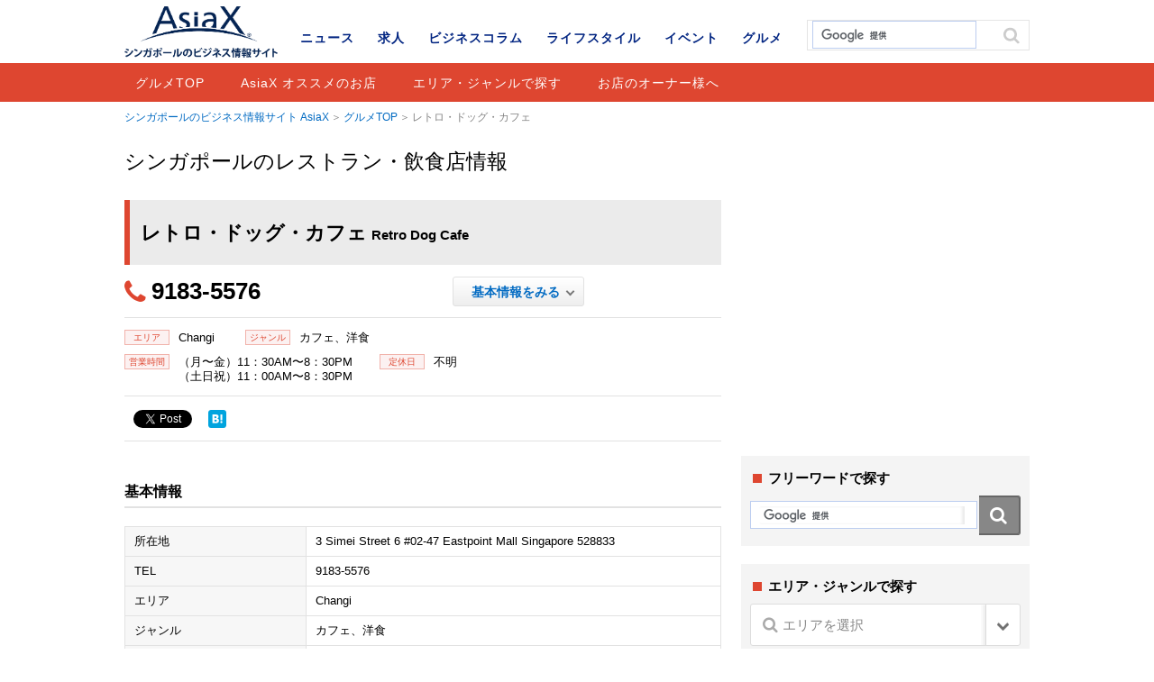

--- FILE ---
content_type: text/html; charset=UTF-8
request_url: https://www.asiax.biz/gourmet/11364/
body_size: 9151
content:
<!DOCTYPE html>
<html lang="ja">
<head>

<meta charset="UTF-8">
<meta name='viewport' content='width=device-width,initial-scale=1.0,minimum-scale=1.0,maximum-scale=1.0,user-scalable=no'>

<meta name="keywords" content="AisaX,シンガポール,グルメ,レストラン,飲食店,和食,ウエスタン,エスニック,ベジタリアン,ハラル,軽食・カフェ,中華料理,シンガポール料理,バー">
<meta name="format-detection" content="telephone=no">

<meta property="og:title" content="レトロ・ドッグ・カフェ | シンガポールのレストラン・飲食店情報 | AsiaX">
<meta property="og:type" content="article">
<meta property="og:description" content="シンガポールのレストラン・飲食店「レトロ・ドッグ・カフェ」の情報です。">
<meta property="og:url" content="https://www.asiax.biz/gourmet/11364/">
<meta property="og:image" content="http://www.asiax.biz/images/OGP_asiax_noimage.png">
<meta property="og:site_name" conten="シンガポールのビジネス情報サイト AsiaX">

<link rel="shortcut icon" href="/favicon.ico">
<link rel="stylesheet" href="/css/base.css">
<link rel="stylesheet" href="/css/common.css">
		<link rel="stylesheet" href="/css/colorbox.css">
	<link rel="stylesheet" href="/css/single.css">


		<!-- All in One SEO 4.1.10 -->
		<title>レトロ・ドッグ・カフェ | AsiaX</title>
		<meta name="robots" content="max-snippet:-1, max-image-preview:large, max-video-preview:-1" />
		<meta name="google-site-verification" content="mC7qeqLqUPCfwNLr1K0orBMWKEs4Ec1w_NDkZemET4s" />
		<link rel="canonical" href="https://www.asiax.biz/gourmet/11364/" />

		<!-- Google tag (gtag.js) -->
<script async src="https://www.googletagmanager.com/gtag/js?id=G-YME6Y0G5S5"></script>
<script>
  window.dataLayer = window.dataLayer || [];
  function gtag(){dataLayer.push(arguments);}
  gtag('js', new Date());

  gtag('config', 'G-YME6Y0G5S5');
</script>
		<!-- All in One SEO -->

<link rel='dns-prefetch' href='//ajax.googleapis.com' />
<link rel='dns-prefetch' href='//cdnjs.cloudflare.com' />
<link rel='dns-prefetch' href='//s.w.org' />
		<script type="text/javascript">
			window._wpemojiSettings = {"baseUrl":"https:\/\/s.w.org\/images\/core\/emoji\/13.0.1\/72x72\/","ext":".png","svgUrl":"https:\/\/s.w.org\/images\/core\/emoji\/13.0.1\/svg\/","svgExt":".svg","source":{"concatemoji":"https:\/\/www.asiax.biz\/wp-includes\/js\/wp-emoji-release.min.js?ver=5.7.14"}};
			!function(e,a,t){var n,r,o,i=a.createElement("canvas"),p=i.getContext&&i.getContext("2d");function s(e,t){var a=String.fromCharCode;p.clearRect(0,0,i.width,i.height),p.fillText(a.apply(this,e),0,0);e=i.toDataURL();return p.clearRect(0,0,i.width,i.height),p.fillText(a.apply(this,t),0,0),e===i.toDataURL()}function c(e){var t=a.createElement("script");t.src=e,t.defer=t.type="text/javascript",a.getElementsByTagName("head")[0].appendChild(t)}for(o=Array("flag","emoji"),t.supports={everything:!0,everythingExceptFlag:!0},r=0;r<o.length;r++)t.supports[o[r]]=function(e){if(!p||!p.fillText)return!1;switch(p.textBaseline="top",p.font="600 32px Arial",e){case"flag":return s([127987,65039,8205,9895,65039],[127987,65039,8203,9895,65039])?!1:!s([55356,56826,55356,56819],[55356,56826,8203,55356,56819])&&!s([55356,57332,56128,56423,56128,56418,56128,56421,56128,56430,56128,56423,56128,56447],[55356,57332,8203,56128,56423,8203,56128,56418,8203,56128,56421,8203,56128,56430,8203,56128,56423,8203,56128,56447]);case"emoji":return!s([55357,56424,8205,55356,57212],[55357,56424,8203,55356,57212])}return!1}(o[r]),t.supports.everything=t.supports.everything&&t.supports[o[r]],"flag"!==o[r]&&(t.supports.everythingExceptFlag=t.supports.everythingExceptFlag&&t.supports[o[r]]);t.supports.everythingExceptFlag=t.supports.everythingExceptFlag&&!t.supports.flag,t.DOMReady=!1,t.readyCallback=function(){t.DOMReady=!0},t.supports.everything||(n=function(){t.readyCallback()},a.addEventListener?(a.addEventListener("DOMContentLoaded",n,!1),e.addEventListener("load",n,!1)):(e.attachEvent("onload",n),a.attachEvent("onreadystatechange",function(){"complete"===a.readyState&&t.readyCallback()})),(n=t.source||{}).concatemoji?c(n.concatemoji):n.wpemoji&&n.twemoji&&(c(n.twemoji),c(n.wpemoji)))}(window,document,window._wpemojiSettings);
		</script>
		<style type="text/css">
img.wp-smiley,
img.emoji {
	display: inline !important;
	border: none !important;
	box-shadow: none !important;
	height: 1em !important;
	width: 1em !important;
	margin: 0 .07em !important;
	vertical-align: -0.1em !important;
	background: none !important;
	padding: 0 !important;
}
</style>
	<link rel='stylesheet' id='wp-block-library-css'  href='https://www.asiax.biz/wp-includes/css/dist/block-library/style.min.css?ver=5.7.14' type='text/css' media='all' />
<link rel='stylesheet' id='toc-screen-css'  href='https://www.asiax.biz/wp-content/plugins/table-of-contents-plus/screen.min.css?ver=2106' type='text/css' media='all' />
<link rel='stylesheet' id='yyi_rinker_stylesheet-css'  href='https://www.asiax.biz/wp-content/plugins/yyi-rinker/css/style.css?v=1.1.2&#038;ver=5.7.14' type='text/css' media='all' />
<link rel='stylesheet' id='tablepress-default-css'  href='https://www.asiax.biz/wp-content/plugins/tablepress/css/default.min.css?ver=1.13' type='text/css' media='all' />
<script type='text/javascript' src='//ajax.googleapis.com/ajax/libs/jquery/1.11.1/jquery.min.js?ver=1.11.1' id='jquery-js'></script>
<script type='text/javascript' src='//cdnjs.cloudflare.com/ajax/libs/jquery-migrate/1.2.1/jquery-migrate.min.js?ver=1.2.1' id='jquery-mig-js'></script>
<link rel="https://api.w.org/" href="https://www.asiax.biz/wp-json/" /><link rel="EditURI" type="application/rsd+xml" title="RSD" href="https://www.asiax.biz/xmlrpc.php?rsd" />
<link rel="wlwmanifest" type="application/wlwmanifest+xml" href="https://www.asiax.biz/wp-includes/wlwmanifest.xml" /> 
<link rel='shortlink' href='https://www.asiax.biz/?p=11364' />
<link rel="alternate" type="application/json+oembed" href="https://www.asiax.biz/wp-json/oembed/1.0/embed?url=https%3A%2F%2Fwww.asiax.biz%2Fgourmet%2F11364%2F" />
<link rel="alternate" type="text/xml+oembed" href="https://www.asiax.biz/wp-json/oembed/1.0/embed?url=https%3A%2F%2Fwww.asiax.biz%2Fgourmet%2F11364%2F&#038;format=xml" />
<style>
div.yyi-rinker-contents.yyi-rinker-design-tate  div.yyi-rinker-box{
    flex-direction: column;
}

div.yyi-rinker-contents.yyi-rinker-design-slim div.yyi-rinker-box .yyi-rinker-links {
    flex-direction: column;
}

div.yyi-rinker-contents.yyi-rinker-design-slim div.yyi-rinker-info {
    width: 100%;
}

div.yyi-rinker-contents.yyi-rinker-design-slim .yyi-rinker-title {
    text-align: center;
}

div.yyi-rinker-contents.yyi-rinker-design-slim .yyi-rinker-links {
    text-align: center;
}
div.yyi-rinker-contents.yyi-rinker-design-slim .yyi-rinker-image {

    margin: auto;
}

div.yyi-rinker-contents.yyi-rinker-design-slim div.yyi-rinker-info ul.yyi-rinker-links li {
	align-self: stretch;
}
div.yyi-rinker-contents.yyi-rinker-design-slim div.yyi-rinker-box div.yyi-rinker-info {
	padding: 0;
}
div.yyi-rinker-contents.yyi-rinker-design-slim div.yyi-rinker-box {
	flex-direction: column;
	padding: 14px 5px 0;
}

.yyi-rinker-design-slim div.yyi-rinker-box div.yyi-rinker-info {
	text-align: center;
}

.yyi-rinker-design-slim div.price-box span.price {
	display: block;
}

div.yyi-rinker-contents.yyi-rinker-design-slim div.yyi-rinker-info div.yyi-rinker-title a{
	font-size:16px;
}

div.yyi-rinker-contents.yyi-rinker-design-slim ul.yyi-rinker-links li.amazonkindlelink:before,  div.yyi-rinker-contents.yyi-rinker-design-slim ul.yyi-rinker-links li.amazonlink:before,  div.yyi-rinker-contents.yyi-rinker-design-slim ul.yyi-rinker-links li.rakutenlink:before,  div.yyi-rinker-contents.yyi-rinker-design-slim ul.yyi-rinker-links li.yahoolink:before {
	font-size:12px;
}

div.yyi-rinker-contents.yyi-rinker-design-slim ul.yyi-rinker-links li a {
	font-size: 13px;
}
.entry-content ul.yyi-rinker-links li {
	padding: 0;
}

				</style><style>.simplemap img{max-width:none !important;padding:0 !important;margin:0 !important;}.staticmap,.staticmap img{max-width:100% !important;height:auto !important;}.simplemap .simplemap-content{display:none;}</style>
<script>var google_map_api_key = "AIzaSyCMFapURo5mQG2ACCwzeJB6LVKLQMn2gTg";</script>
<!-- BEGIN: WP Social Bookmarking Light HEAD --><script>
    (function (d, s, id) {
        var js, fjs = d.getElementsByTagName(s)[0];
        if (d.getElementById(id)) return;
        js = d.createElement(s);
        js.id = id;
        js.src = "//connect.facebook.net/en_US/sdk.js#xfbml=1&version=v2.7";
        fjs.parentNode.insertBefore(js, fjs);
    }(document, 'script', 'facebook-jssdk'));
</script>
<style type="text/css">.wp_social_bookmarking_light{
    border: 0 !important;
    padding: 0 !important;
    margin: 0 !important;
}
.wp_social_bookmarking_light div{
    float: left !important;
    border: 0 !important;
    padding: 0 !important;
    margin: 0 5px 0px 0 !important;
    text-indent: 0 !important;
}
.wp_social_bookmarking_light img{
    border: 0 !important;
    padding: 0;
    margin: 0;
    vertical-align: top !important;
}
.wp_social_bookmarking_light_clear{
    clear: both !important;
}
#fb-root{
    display: none;
}
.wsbl_twitter{
    width: 100px;
}
.wsbl_facebook_like iframe{
    max-width: none !important;
}
.wsbl_twitter{
    width: 78px !important;
}
</style>
<!-- END: WP Social Bookmarking Light HEAD -->
<link rel="amphtml" href="https://www.asiax.biz/gourmet/11364/amp/">
<meta name="facebook-domain-verification" content="8nayat9k7hgeyw7u0jaqohui3kszoi" />
<script src="/js/jquery.tile.min.js"></script>
<script src="/js/jquery.colorbox-min.js"></script>
<script src="/js/script.js"></script>

<script>
  (function(i,s,o,g,r,a,m){i['GoogleAnalyticsObject']=r;i[r]=i[r]||function(){
  (i[r].q=i[r].q||[]).push(arguments)},i[r].l=1*new Date();a=s.createElement(o),
  m=s.getElementsByTagName(o)[0];a.async=1;a.src=g;m.parentNode.insertBefore(a,m)
  })(window,document,'script','//www.google-analytics.com/analytics.js','ga');

  ga('create', 'UA-4012725-1', 'auto');
  ga('send', 'pageview');
</script>
</head>

<body id="gourmet" class="single"><div id="wrap">
<!-- #header START -->
<header id="header">
<div class="inner">
<p id="header-logo"><a href="https://www.asiax.biz/"><img src="/images/logo.png" alt="AsiaX"></a></p><p id="header-cat"><a href="https://www.asiax.biz/gourmet/">グルメ</a></p>
</div>
<div id="nav-area">
<a href="" id="nav-btn-sp"><span></span></a>
<div class="inner">
	<div class="site-search">
	<script>
	  (function() {
	    var cx = 'partner-pub-8688033945408241:4775984040';
	    var gcse = document.createElement('script');
	    gcse.type = 'text/javascript';
	    gcse.async = true;
	    gcse.src = (document.location.protocol == 'https:' ? 'https:' : 'http:') +
	        '//cse.google.com/cse.js?cx=' + cx;
	    var s = document.getElementsByTagName('script')[0];
	    s.parentNode.insertBefore(gcse, s);
	  })();
	</script>
	<gcse:search></gcse:search>
	</div><!-- /.site-search -->

		<div id="cnav">
				<p id="cnav-btn" class="cat-gourmet">グルメ</p>
		
		<div id="cnav-cont" class="modal">
		<ul class="clearfix">
			<li><a href="https://www.asiax.biz/news/">ニュース</a></li>
			<li><a href="https://www.asiax.biz/job/">求人</a></li>
			<li><a href="https://www.asiax.biz/biz/">ビジネスコラム</a></li>
			<li><a href="https://www.asiax.biz/life/">ライフスタイル</a></li>
			<li><a href="https://www.asiax.biz/event/">イベント</a></li>
			<li><a href="https://www.asiax.biz/gourmet/">グルメ</a></li>
		</ul>
		</div>
	</div>
		<nav id="gnav">
		<ul class="first-menu clearfix">
			<li><a href="https://www.asiax.biz/news/">ニュース</a></li>
            <li><a href="https://www.asiax.biz/job/">求人</a></li>
			<li><a href="https://www.asiax.biz/biz/">ビジネスコラム</a></li>
			<li><a href="https://www.asiax.biz/life/">ライフスタイル</a></li>
			<li><a href="https://www.asiax.biz/event/">イベント</a></li>
			<li><a href="https://www.asiax.biz/gourmet/">グルメ</a></li>
		</ul>
				<ul class="second-menu clearfix">
			<li><a href="https://www.asiax.biz/gourmet/">グルメTOP</a></li>
			<li><a href="https://www.asiax.biz/gourmet/guide/">AsiaX オススメのお店</a></li>			<li><a href="https://www.asiax.biz/gourmet/#area">エリア・ジャンルで探す</a></li>
			<li><a href="https://www.asiax.biz/restaurant/">お店のオーナー様へ</a></li>
		</ul>
			</nav>
</div>
</div>
	
</header>
<!-- #header END -->

<!-- #container START -->
<div id="container">
<div id="contents">
<p class="topicpath"><a href="/">シンガポールのビジネス情報サイト AsiaX</a><a href="/gourmet/">グルメTOP</a>レトロ・ドッグ・カフェ</p>
<div class="label">シンガポールのレストラン・飲食店情報</div>
<div class="base-mainarea">
<div class="base-leftarea">
<h1 class="page-ttl g-ttl">レトロ・ドッグ・カフェ<span class="en">Retro Dog Cafe</span></h1>

<div class="article box">
<div class="outline clearfix">
<ul class="block-left clearfix"><li class="tel">9183-5576</li></ul><ul class="block-right">
<li class="btn"><a href="#basic-info">基本情報をみる</a></li>
</ul>
</div>
<div class="pickup-info">
<ul>
<li><dl><dt><span>エリア</span></dt><dd>
Changi</dd></dl></li>
<li><dl><dt><span>ジャンル</span></dt><dd>
カフェ、洋食</dd></dl></li>
</ul>
<ul>
<li><dl><dt><span>営業時間</span></dt><dd>（月〜金）11：30AM〜8：30PM<br />
（土日祝）11：00AM〜8：30PM</dd></dl></li><li><dl><dt><span>定休日</span></dt><dd>不明</dd></dl></li></ul>
</div>

<div class="sns-area clearfix">
<div class="sns-btn"><div class='wp_social_bookmarking_light'>        <div class="wsbl_facebook_like"><div id="fb-root"></div><fb:like href="https://www.asiax.biz/gourmet/11364/" layout="button" action="like" width="100" share="false" show_faces="false" ></fb:like></div>        <div class="wsbl_facebook_share"><div id="fb-root"></div><fb:share-button href="https://www.asiax.biz/gourmet/11364/" type="button_count" ></fb:share-button></div>        <div class="wsbl_twitter"><a href="https://twitter.com/share" class="twitter-share-button" data-url="https://www.asiax.biz/gourmet/11364/" data-text="レトロ・ドッグ・カフェ" data-lang="en">Tweet</a></div>        <div class="wsbl_hatena_button"><a href="//b.hatena.ne.jp/entry/https://www.asiax.biz/gourmet/11364/" class="hatena-bookmark-button" data-hatena-bookmark-title="レトロ・ドッグ・カフェ" data-hatena-bookmark-layout="simple" title="このエントリーをはてなブックマークに追加"> <img src="//b.hatena.ne.jp/images/entry-button/button-only@2x.png" alt="このエントリーをはてなブックマークに追加" width="20" height="20" style="border: none;" /></a><script type="text/javascript" src="//b.hatena.ne.jp/js/bookmark_button.js" charset="utf-8" async="async"></script></div>        <div class="wsbl_google_plus_one"><g:plusone size="medium" annotation="none" href="https://www.asiax.biz/gourmet/11364/" ></g:plusone></div></div>
<br class='wp_social_bookmarking_light_clear' />
</div>
</div>

<div class="free-area clearfix">
</div><!-- /.free-area -->



<div class="detail-info">

<h3 id="basic-info">基本情報</h3>
<table>
<tr><th>所在地</th><td>3 Simei Street 6  #02-47 Eastpoint Mall  Singapore 528833</td></tr><tr><th>TEL</th><td>9183-5576</td></tr><tr>
  <th>エリア</th>
  <td>
  Changi  </td>
</tr>
<tr>
  <th>ジャンル</th>
  <td>
カフェ、洋食  </td>
</tr>
<tr><th>営業時間</th><td>（月〜金）11：30AM〜8：30PM<br />
（土日祝）11：00AM〜8：30PM</td></tr><tr><th>定休日</th><td>不明</td></tr><tr><th>クレジットカード・NETS</th><td>不可</td></tr></table>
</div><!-- /.detail-info -->

<div class="google-map" id="map"><div class="simplemap"><div class="simplemap-content" data-breakpoint="480" data-lat="" data-lng="" data-zoom="16" data-addr="" data-infowindow="close" data-map-type-control="false" data-map-type-id="ROADMAP" style="width:100%;height:320px;">3 Simei Street 6  #02-47 Eastpoint Mall  Singapore 528833</div></div></div>
<div class="sns-area clearfix">
<div class='wp_social_bookmarking_light'>        <div class="wsbl_facebook_like"><div id="fb-root"></div><fb:like href="https://www.asiax.biz/gourmet/11364/" layout="button" action="like" width="100" share="false" show_faces="false" ></fb:like></div>        <div class="wsbl_facebook_share"><div id="fb-root"></div><fb:share-button href="https://www.asiax.biz/gourmet/11364/" type="button_count" ></fb:share-button></div>        <div class="wsbl_twitter"><a href="https://twitter.com/share" class="twitter-share-button" data-url="https://www.asiax.biz/gourmet/11364/" data-text="レトロ・ドッグ・カフェ" data-lang="en">Tweet</a></div>        <div class="wsbl_hatena_button"><a href="//b.hatena.ne.jp/entry/https://www.asiax.biz/gourmet/11364/" class="hatena-bookmark-button" data-hatena-bookmark-title="レトロ・ドッグ・カフェ" data-hatena-bookmark-layout="simple" title="このエントリーをはてなブックマークに追加"> <img src="//b.hatena.ne.jp/images/entry-button/button-only@2x.png" alt="このエントリーをはてなブックマークに追加" width="20" height="20" style="border: none;" /></a><script type="text/javascript" src="//b.hatena.ne.jp/js/bookmark_button.js" charset="utf-8" async="async"></script></div>        <div class="wsbl_google_plus_one"><g:plusone size="medium" annotation="none" href="https://www.asiax.biz/gourmet/11364/" ></g:plusone></div></div>
<br class='wp_social_bookmarking_light_clear' />
</div>
</div><!-- /.article -->


  <div class="related-article box clearfix"><h2>近くのレストラン</h2><ul>  <li class="clearfix"><a href="https://www.asiax.biz/gourmet/10608/">
  <span class="img">
  <img src="/images/img_none.gif" width="106" height="74" alt="No-images">  </span>
  <p class="name">
  ジャズ・パブ  <span class="en">
  The Jazz Pub  </span>
  </p>
  <span class="cat">
  バー、洋食 |   Changi...</span></a></li>
    <li class="clearfix"><a href="https://www.asiax.biz/gourmet/11084/">
  <span class="img">
  <img src="/images/img_none.gif" width="106" height="74" alt="No-images">  </span>
  <p class="name">
  リキャプチャード！・...  <span class="en">
  Recaptured! Cafe  </span>
  </p>
  <span class="cat">
  カフェ、洋食 |   Changi...</span></a></li>
    <li class="clearfix"><a href="https://www.asiax.biz/gourmet/12285/">
  <span class="img">
  <img src="/images/img_none.gif" width="106" height="74" alt="No-images">  </span>
  <p class="name">
  アール・スウェンセン...  <span class="en">
  Earle Swensen&#039;s  </span>
  </p>
  <span class="cat">
  アイスクリーム、アメリカ料理 |   Changi...</span></a></li>
    <li class="clearfix"><a href="https://www.asiax.biz/gourmet/11081/">
  <span class="img">
  <img src="/images/img_none.gif" width="106" height="74" alt="No-images">  </span>
  <p class="name">
  ナナ・タイ  <span class="en">
  Nana Thai  </span>
  </p>
  <span class="cat">
  タイ料理 |   Changi...</span></a></li>
  </ul></div>
  <div class="related-article box clearfix"><h2>同じジャンルのレストラン</h2><ul>  <li class="clearfix"><a href="https://www.asiax.biz/gourmet/12643/">
  <span class="img">
  <img src="/images/img_none.gif" width="106" height="74" alt="No-images">  </span>
  <p class="name">
  サクラ（櫻花）  <span class="en">
  Sakura International Buffet  </span>
  </p>
  <span class="cat">
  日本料理、洋食 |   Changi...</span></a></li>
    <li class="clearfix"><a href="https://www.asiax.biz/gourmet/11245/">
  <span class="img">
  <img src="/images/img_none.gif" width="106" height="74" alt="No-images">  </span>
  <p class="name">
  ブルー・ロブスター  <span class="en">
  Blue Lobster Seafood Restaurant  </span>
  </p>
  <span class="cat">
  シーフード、洋食 |   East Coast...</span></a></li>
    <li class="clearfix"><a href="https://www.asiax.biz/gourmet/12362/">
  <span class="img">
  <img src="/images/img_none.gif" width="106" height="74" alt="No-images">  </span>
  <p class="name">
  チョック フル オブ...  <span class="en">
  Chock Full of Beans  </span>
  </p>
  <span class="cat">
  カフェ、洋食 |   Changi...</span></a></li>
    <li class="clearfix"><a href="https://www.asiax.biz/gourmet/12706/">
  <span class="img">
  <img src="/images/img_none.gif" width="106" height="74" alt="No-images">  </span>
  <p class="name">
  ホッグス・ヘブン  <span class="en">
  Hog&#039;s Heaven  </span>
  </p>
  <span class="cat">
  洋食 |   East Coast...</span></a></li>
  </ul></div>  </div>

<div class="base-rightarea">
<div class="ad box">
<script async src="//pagead2.googlesyndication.com/pagead/js/adsbygoogle.js"></script><ins class="adsbygoogle cat01" style="display:inline-block;" data-ad-client="ca-pub-8688033945408241" data-ad-slot="7568000042"></ins><script>(adsbygoogle = window.adsbygoogle || []).push({});</script></div>

<div class="search-word">
  <p class="ttl">フリーワードで探す</p>
  <div class="site-search">
  <script>
    (function() {
      var cx = 'partner-pub-8688033945408241:1742865241';
      var gcse = document.createElement('script');
      gcse.type = 'text/javascript';
      gcse.async = true;
      gcse.src = (document.location.protocol == 'https:' ? 'https:' : 'http:') +
          '//cse.google.com/cse.js?cx=' + cx;
      var s = document.getElementsByTagName('script')[0];
      s.parentNode.insertBefore(gcse, s);
    })();
  </script>
  <gcse:search></gcse:search>
  </div><!-- /.site-search -->
</div>

<div class="cat-navi">
<p class="ttl">エリア・ジャンルで探す</p>
<form role="search" method="get" id="searchform" action="https://www.asiax.biz/">
<div class="select-wrap">
<!-- キーワード
<input type="text" name="s" id="s"> -->
<input type="hidden" name="s" id="s" placeholder="検索">
<input type="hidden" name="post_type" value="gourmet">
<span class="ico-search"></span>
<select name="gourmet_area">
<option value="" selected="true" class="t-search">エリアを選択</option>
<option class="level-0" value="bugis">Bugis / Lavender</option><option class="level-0" value="bukit-timah">Bukit Timah</option><option class="level-0" value="buona-vista">Buona Vista</option><option class="level-0" value="changi">Changi</option><option class="level-0" value="chinatown">Chinatown</option><option class="level-0" value="clarke-quay">Clarke Quay / Boat Quay / Robertson Quay</option><option class="level-0" value="cityhall">City Hall周辺</option><option class="level-0" value="holland-village">Holland Village / Dempsey</option><option class="level-0" value="east-coast">East Coast</option><option class="level-0" value="geylang">Geylang</option><option class="level-0" value="harbor-front">Harbor Front</option><option class="level-0" value="little-india">Little India / Farrer Park</option><option class="level-0" value="marina-bay">Marina Bay</option><option class="level-0" value="north">North / Woodlands / Mandai</option><option class="level-0" value="novena">Novena / Newton / Balestier</option><option class="level-0" value="orchard">Orchard / Somerset / Dhoby Ghaut</option><option class="level-0" value="sentosa">Sentosa</option><option class="level-0" value="tanjong-pagar">Tanjong Pagar / Duxton Hill / Club Street</option><option class="level-0" value="tiong-bahru">Tiong Bahru / Outram Park</option><option class="level-0" value="west">West / Jurong</option><option class="level-0" value="yishun">Yishun</option><option class="level-0" value="bencoolen">Bencoolen</option><option class="level-0" value="kallang">Kallang</option><option class="level-0" value="stevens">Stevens</option></select>
</div><!-- /.select-wrap -->

<div class="select-wrap">
<input type="hidden" name="post_type" value="gourmet" />
<span class="ico-search"></span>
<select name="gourmet_genre">
<option value="" class="t-search">ジャンルを選択</option>
<optgroup label="バー"><option class="level-0" value="ca-bar">バー</option><option class="level-0" value="wine-bar">ワインバー</option><option class="level-0" value="whisky-bar">ウイスキーバー</option><optgroup label="ハラル"><option class="level-0" value="ca-halal">ハラル</option><optgroup label="ベジタリアン"><option class="level-0" value="veg-chinese">中華料理</option><option class="level-0" value="vag-indian">インド料理</option><option class="level-0" value="veg-other">その他ベジタリアン</option><optgroup label="中華料理"><option class="level-0" value="ca-chinese">中華料理</option><option class="level-0" value="taiwanese">台湾料理</option><option class="level-0" value="dimsum">飲茶・点心</option><option class="level-0" value="luxury-chinese">高級中華料理</option><optgroup label="カフェ・軽食"><option class="level-0" value="ca-cafe">カフェ</option><option class="level-0" value="cake">ケーキ・デザート・ベーカリー</option><option class="level-0" value="organic">オーガニック</option><option class="level-0" value="ice-cream">アイスクリーム</option><optgroup label="エスニック"><option class="level-0" value="middle-eastern">中東料理</option><option class="level-0" value="african">アフリカ料理</option><option class="level-0" value="latin-amerian">中南米料理</option><option class="level-0" value="thai">タイ料理</option><option class="level-0" value="indian">インド料理</option><option class="level-0" value="vietnamese">ベトナム料理</option><option class="level-0" value="indonesian">インドネシア・マレー料理</option><option class="level-0" value="ethnic-other">その他エスニック料理</option><optgroup label="ウエスタン"><option class="level-0" value="italian">イタリア料理</option><option class="level-0" value="french">フランス料理</option><option class="level-0" value="spanish">スペイン料理</option><option class="level-0" value="europe">ヨーロッパ料理</option><option class="level-0" value="american">アメリカ料理</option><option class="level-0" value="stake">ステーキ・グリル</option><option class="level-0" value="western-other">その他ウエスタン料理</option><optgroup label="シンガポール料理"><option class="level-0" value="seafood">シーフード</option><option class="level-0" value="chicken-rice">チキンライス</option><option class="level-0" value="bak-kut-teh">バクテー</option><option class="level-0" value="steam-boat">スチームボート</option><option class="level-0" value="nyonya">ニョニャ</option><option class="level-0" value="kaya-toast">カヤトースト</option><option class="level-0" value="food-court">フードコート（屋内）</option><option class="level-0" value="hawker-centre">ホーカーセンター（屋外）</option><option class="level-0" value="other-singaporean">その他</option><optgroup label="和食"><option class="level-0" value="oden">おでん</option><option class="level-0" value="kaiseki">懐石料理・割烹</option><option class="level-0" value="teppan">鉄板焼き</option><option class="level-0" value="izakaya">居酒屋</option><option class="level-0" value="sushi">寿司</option><option class="level-0" value="yakiniku">焼肉・しゃぶしゃぶ</option><option class="level-0" value="nabe">鍋</option><option class="level-0" value="yakitori">焼き鳥・串焼き</option><option class="level-0" value="ca-japanese">日本料理</option><option class="level-0" value="tonkatsu">とんかつ</option><option class="level-0" value="okonomiyaki">お好み焼き・たこ焼き</option><option class="level-0" value="ramen">ラーメン</option><option class="level-0" value="udon">うどん・そば</option><option class="level-0" value="western">洋食</option><option class="level-0" value="japanese-other">その他和食</option></optgroup></select>
</div><!-- /.select-wrap -->
<input type="submit" id="submit" value="検索する" />
</form>
</div>

<aside class="ranking-box box"><p class="ttl">ピックアップ　レストラン</p><ul><li><a href="https://www.asiax.biz/gourmet/55485/">
<span class="img">
<img width="120" height="84" src="https://www.asiax.biz/wp-content/uploads/2020/09/news-photo-beer-120x84.jpg" class="attachment-thumbnail size-thumbnail wp-post-image" alt="" loading="lazy" /></span><p>
お得なプロモーション実施中！</p>
<span class="lavel">
楽楽、D.O.P</span>
<span class="cat">AsiaX オススメのお店</span></a></li>
<li><a href="https://www.asiax.biz/gourmet/52561/">
<span class="img">
<img width="120" height="84" src="https://www.asiax.biz/wp-content/uploads/2019/12/syugo2-1-120x84.jpg" class="attachment-thumbnail size-thumbnail wp-post-image" alt="" loading="lazy" /></span><p>
ハート・オブ・ダークネス</p>
<span class="lavel">
Heart of Darkness</span>
<span class="cat">AsiaX オススメのお店</span></a></li>
<li><a href="https://www.asiax.biz/gourmet/51943/">
<span class="img">
<img width="120" height="84" src="https://www.asiax.biz/wp-content/uploads/2019/10/Gourmet_1_niningashi-120x84.png" class="attachment-thumbnail size-thumbnail wp-post-image" alt="" loading="lazy" /></span><p>
居酒屋 ににんがし</p>
<span class="lavel">
Izakaya Niningashi</span>
<span class="cat">AsiaX オススメのお店</span></a></li>
<li><a href="https://www.asiax.biz/gourmet/50480/">
<span class="img">
<img width="120" height="84" src="https://www.asiax.biz/wp-content/uploads/2019/06/syugo4-120x84.jpg" class="attachment-thumbnail size-thumbnail wp-post-image" alt="" loading="lazy" /></span><p>
つくね一期</p>
<span class="lavel">
TSUKUNE ICHIGO</span>
<span class="cat">AsiaX オススメのお店</span></a></li>
<li><a href="https://www.asiax.biz/gourmet/45473/">
<span class="img">
<img width="120" height="84" src="https://www.asiax.biz/wp-content/uploads/2017/12/web329_Main-120x84.jpg" class="attachment-thumbnail size-thumbnail wp-post-image" alt="" loading="lazy" /></span><p>
D.O.P. MOZZARELLA BAR</p>
<span class="lavel">
D.O.P. MOZZARELLA BAR</span>
<span class="cat">AsiaX オススメのお店</span></a></li>
</ul></aside></div><!-- /.base-rightarea -->
</div>

<div class="adarea">
<script async src="//pagead2.googlesyndication.com/pagead/js/adsbygoogle.js"></script><ins class="adsbygoogle cat02" style="display:inline-block;" data-ad-client="ca-pub-8688033945408241" data-ad-slot="8346729241"></ins><script>(adsbygoogle = window.adsbygoogle || []).push({});</script></div>

<p class="topicpath btm"><span class="inner"><a href="/">シンガポールのビジネス情報サイト AsiaX</a><a href="/gourmet/">グルメTOP</a>レトロ・ドッグ・カフェ</span></p>
</div>
</div>

<!-- #footer START -->
<footer id="footer">
<div class="inner">
	<p id="pagetop"><a href="#header"></a></p>
	<ul id="fnav1" class="clearfix">
		<li class="fnav_back"><a href="https://www.asiax.biz/ebook/asiax/">バックナンバー</a></li>
		<li><a href="https://www.asiax.biz/cover/">表紙の人</a></li>
		<li><a href="https://www.asiax.biz/information/about/">媒体概要</a></li>
		<li><a href="https://www.asiax.biz/information/advertise/">広告主様へ</a></li>
		<li><a href="https://www.asiax.biz/inquiry/">お問い合わせ</a></li>
	</ul>
	<ul id="fnav2" class="clearfix">
		<li><a href="https://www.asiax.biz/information/privacy/">個人情報保護法</a></li>
		<li><a href="https://www.asiax.biz/information/intellect/">知的財産権保護方針</a></li>
		<li><a href="https://www.asiax.biz/information/terms/">利用規約</a></li>
		<li><a href="https://www.asiax.biz/information/">会社概要</a></li>
	</ul>
	<p id="att">このウェブサイトは、Internet Explorer 11以上に対応しています。（<a href="https://www.asiax.biz/information/terms/">その他の対応ブラウザについて</a>）</p>
	<div class="sns-btn">
		<div class="facebook-btn"><a href="https://www.facebook.com/asiax.biz" target="_blank"></a></div>
		<div class="twitter-btn"><a href="https://twitter.com/AsiaXbiz" target="_blank"></a></div>
	</div>
	<p id="copyright"><small>Copyright &copy; 2003-2026 MEDIA JAPAN PTE. LTD.</small></p>
</div>
</footer>
<!-- #footer END -->

<!-- BEGIN: WP Social Bookmarking Light FOOTER -->    <script>!function(d,s,id){var js,fjs=d.getElementsByTagName(s)[0],p=/^http:/.test(d.location)?'http':'https';if(!d.getElementById(id)){js=d.createElement(s);js.id=id;js.src=p+'://platform.twitter.com/widgets.js';fjs.parentNode.insertBefore(js,fjs);}}(document, 'script', 'twitter-wjs');</script>    <script src="https://apis.google.com/js/platform.js" async defer>
        {lang: "en-US"}
    </script><!-- END: WP Social Bookmarking Light FOOTER -->
<script type='text/javascript' id='toc-front-js-extra'>
/* <![CDATA[ */
var tocplus = {"smooth_scroll":"1","visibility_show":"\u8868\u793a","visibility_hide":"\u975e\u8868\u793a","width":"Auto"};
/* ]]> */
</script>
<script type='text/javascript' src='https://www.asiax.biz/wp-content/plugins/table-of-contents-plus/front.min.js?ver=2106' id='toc-front-js'></script>
<script type='text/javascript' src='https://www.asiax.biz/wp-includes/js/wp-embed.min.js?ver=5.7.14' id='wp-embed-js'></script>
<script type='text/javascript' src='//maps.google.com/maps/api/js?key=AIzaSyCMFapURo5mQG2ACCwzeJB6LVKLQMn2gTg' id='google-maps-api-js'></script>
<script type='text/javascript' src='https://www.asiax.biz/wp-content/plugins/simple-map/js/simple-map.min.js?ver=1520812707' id='simplemap-js'></script>
</div><!-- /#wrap -->
</body>
</html>


--- FILE ---
content_type: text/html; charset=utf-8
request_url: https://accounts.google.com/o/oauth2/postmessageRelay?parent=https%3A%2F%2Fwww.asiax.biz&jsh=m%3B%2F_%2Fscs%2Fabc-static%2F_%2Fjs%2Fk%3Dgapi.lb.en.2kN9-TZiXrM.O%2Fd%3D1%2Frs%3DAHpOoo_B4hu0FeWRuWHfxnZ3V0WubwN7Qw%2Fm%3D__features__
body_size: 162
content:
<!DOCTYPE html><html><head><title></title><meta http-equiv="content-type" content="text/html; charset=utf-8"><meta http-equiv="X-UA-Compatible" content="IE=edge"><meta name="viewport" content="width=device-width, initial-scale=1, minimum-scale=1, maximum-scale=1, user-scalable=0"><script src='https://ssl.gstatic.com/accounts/o/2580342461-postmessagerelay.js' nonce="-3V9qeSy-4E61XS0AwzbZw"></script></head><body><script type="text/javascript" src="https://apis.google.com/js/rpc:shindig_random.js?onload=init" nonce="-3V9qeSy-4E61XS0AwzbZw"></script></body></html>

--- FILE ---
content_type: text/html; charset=utf-8
request_url: https://www.google.com/recaptcha/api2/aframe
body_size: 115
content:
<!DOCTYPE HTML><html><head><meta http-equiv="content-type" content="text/html; charset=UTF-8"></head><body><script nonce="jzhB19ufuM76MjbOzKIOhA">/** Anti-fraud and anti-abuse applications only. See google.com/recaptcha */ try{var clients={'sodar':'https://pagead2.googlesyndication.com/pagead/sodar?'};window.addEventListener("message",function(a){try{if(a.source===window.parent){var b=JSON.parse(a.data);var c=clients[b['id']];if(c){var d=document.createElement('img');d.src=c+b['params']+'&rc='+(localStorage.getItem("rc::a")?sessionStorage.getItem("rc::b"):"");window.document.body.appendChild(d);sessionStorage.setItem("rc::e",parseInt(sessionStorage.getItem("rc::e")||0)+1);localStorage.setItem("rc::h",'1768984696148');}}}catch(b){}});window.parent.postMessage("_grecaptcha_ready", "*");}catch(b){}</script></body></html>

--- FILE ---
content_type: text/css
request_url: https://www.asiax.biz/css/colorbox.css
body_size: 1154
content:
/*
    Colorbox Core Style:
    The following CSS is consistent between example themes and should not be altered.
*/
#colorbox, #cboxOverlay, #cboxWrapper{position:absolute; top:0; left:0; z-index:9999;}
#cboxWrapper {max-width:none;}
#cboxOverlay{position:fixed; width:100%; height:100%;}
#cboxMiddleLeft, #cboxBottomLeft{clear:left;}
#cboxContent{position:relative;}
#cboxLoadedContent{overflow:auto; -webkit-overflow-scrolling: touch;}
#cboxTitle{margin:0;}
#cboxLoadingOverlay, #cboxLoadingGraphic{position:absolute; top:0; left:0; width:100%; height:100%;}
#cboxPrevious, #cboxNext, #cboxClose, #cboxSlideshow{cursor:pointer;}
.cboxPhoto{float:left; margin:auto; border:0; display:block; max-width:none; -ms-interpolation-mode:bicubic;}
.cboxIframe{width:100%; height:100%; display:block; border:0; padding:0; margin:0;}
#colorbox, #cboxContent, #cboxLoadedContent{box-sizing:content-box; -moz-box-sizing:content-box; -webkit-box-sizing:content-box;}

/* 
    User Style:
    Change the following styles to modify the appearance of Colorbox.  They are
    ordered & tabbed in a way that represents the nesting of the generated HTML.
*/
#cboxOverlay{background:#000;}
#colorbox{outline:0;}
    #cboxContent{margin-top:20px;background:#000;}
        .cboxIframe{background:#fff;}
        #cboxError{padding:50px; border:1px solid #ccc;}
        #cboxLoadedContent{border:10px solid #fff; background:#fff;}
        #cboxTitle{position:absolute; top:-20px; left:0; color:#ccc;}
        #cboxCurrent{position:absolute; top:-20px; right:0px; color:#ccc;}
        #cboxLoadingGraphic{background:url(../images/colorbox/loading.gif) no-repeat center center;}

        /* these elements are buttons, and may need to have additional styles reset to avoid unwanted base styles */
        #cboxPrevious, #cboxNext, #cboxSlideshow, #cboxClose {border:0; padding:0; margin:0; overflow:visible; width:auto; background:none; }
        
        /* avoid outlines on :active (mouseclick), but preserve outlines on :focus (tabbed navigating) */
        #cboxPrevious:active, #cboxNext:active, #cboxSlideshow:active, #cboxClose:active {outline:0;}
        
        #cboxSlideshow{position:absolute; top:-20px; right:90px; color:#fff;}

#cboxPrevious {
    position: absolute;
    top: 50%;
    left: -42px;
    margin-top: -18px;
    background: url(../images/controls.png) no-repeat left 0;
    background-size: cover;
    width: 36px;
    height: 48px;
}
#cboxNext {
    position: absolute;
    top: 50%;
    right: -42px;
    margin-top: -18px;
    background: url(../images/controls.png) no-repeat right 0;
    background-size: cover;
    width: 36px;
    height: 48px;
}
#cboxClose {
    position: absolute;
    top: -30px;
    right: -10px;
}
#cboxClose span {
    position: relative;
}
#cboxClose span:before,
#cboxClose span:after {
    content: '';
    display: block;
    position: absolute;
    top: 0;
    left: 0;
    width: 33px;
    height: 5px;
    background: #C7C7C7;
}
#cboxClose span:before {
    transform: rotate(45deg);
    -webkit-transform: rotate(45deg);
    -moz-transform: rotate(45deg);
}
#cboxClose span:after {
    transform: rotate(-45deg);
    -webkit-transform: rotate(-45deg);
    -moz-transform: rotate(-45deg);
}

/* ����������������������������������������������������������������������������������
�������饹�ޥ�
������������������������������������������������������������������������������������*/
@media screen and (min-width: 0px) and (max-width: 738px) {
    #cboxLoadedContent{
        border: 5px solid #fff; background:#fff;
    }
    #cboxLoadedContent img {
        width: 100%!important;
        height: auto!important;
    }
    #cboxPrevious,#cboxNext {
        display: none!important;
    }
    #cboxClose {
        position: absolute;
        top: -30px;
        right: 25px;
    }
}